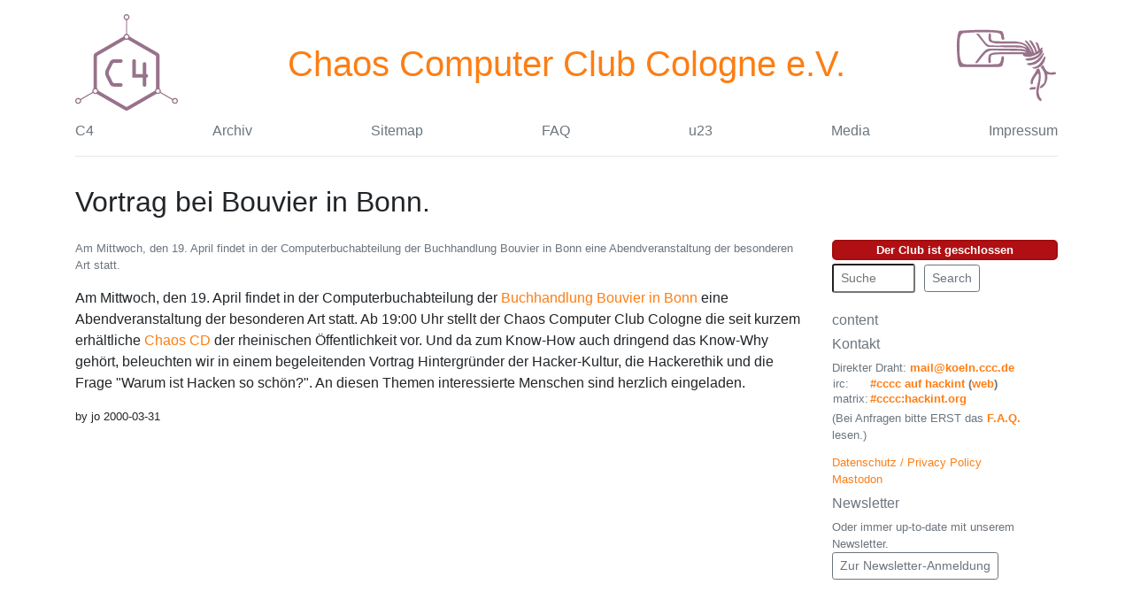

--- FILE ---
content_type: text/html; charset=utf-8
request_url: https://koeln.ccc.de/updates/old/2000-03-31_vortragbeibouv.xml
body_size: 2251
content:
<html xmlns="http://www.w3.org/1999/xhtml">
<head>
<title>c4 | Vortrag bei Bouvier in Bonn.</title>
<meta http-equiv="content-type" content="text/html; charset=utf-8"/>
<meta name="robots" content="index,follow"/>
<meta name="author" content="jo"/>
<meta name="date" content="2000-03-31"/>
<meta name="description" content="Am Mittwoch, den 19. April findet in der Computerbuchabteilung der Buchhandlung Bouvier in Bonn eine Abendveranstaltung der besonderen Art statt."/>
<meta name="DC.Date" content="2000-03-31"/>
<meta name="DC.Language" content="de"/>
<meta name="DC.Coverage" content="chaos computer club cologne"/>
<meta name="DC.Title" content="c4 | Vortrag bei Bouvier in Bonn."/>
<meta name="DC.Description" content="Am Mittwoch, den 19. April findet in der Computerbuchabteilung der Buchhandlung Bouvier in Bonn eine Abendveranstaltung der besonderen Art statt."/>
<link rel="icon" href="/images/chaosknoten-icon-trans-16.png" type="image/png"/>
<meta name="google-site-verification" content="2ozQIr-cQ-sJzGeJT_iTkS147fs3c5R3I1i6Dk_YLwA"/>
<link rel="alternate" type="application/rss+xml" title="C4 Updates" href="https://koeln.ccc.de/backend/updates.rdf"/>
<link rel="stylesheet" title="bs4" type="text/css" href="/styles/bootstrap.min.css"/>
<link rel="stylesheet" type="text/css" href="/styles/barcode.css"/>
<link rel="stylesheet" type="text/css" href="/styles/clubstatus.css"/>
<meta name="http-equiv" content="text/javascript"/>
<meta charset="utf-8"/>
<meta name="viewport" content="width=device-width, initial-scale=1, shrink-to-fit=no"/>
</head>
<body>
<main class="container">
<header class="blog-header py-3">
<div class="row align-top align-items-center">
<div class="col-3 col-lg-2 mb-1">
<img width="116" alt="C4 Logo" height="116" src="/images/c4-logo.svg" style="filter:invert(50%) sepia(100%) saturate(100%) hue-rotate(270deg) brightness(80%);"/>
</div>
<div class="col-9 col-md-6 col-lg-8 text-center">
<h1>
<a href="/" class="d-none d-md-inline">Chaos Computer Club&nbsp;Cologne&nbsp;e.V.</a>
<a href="/" class="d-inline d-md-none">CCC Cologne</a>
</h1>
</div>
<div class="col-md-3 col-lg-2 d-md-flex d-none justify-content-end mb-1">
<img width="116" height="116" alt="CCC Logo" src="/images/Logo_CCC.svg" style="filter:invert(50%) sepia(100%) saturate(100%) hue-rotate(270deg) brightness(80%);"/>
</div>
</div>
<div class="nav-scroller">
<nav class="nav d-flex justify-content-between">
<a class="text-muted" title="C4" href="/c4/index.xml"> C4</a>
<a class="text-muted" title="Archiv" href="/ablage/index.xml">
        Archiv</a>
<a class="text-muted" title="Sitemap" href="/sitemap/index.xml">
        Sitemap</a>
<a class="text-muted" title="FAQ" href="/c4/faq/index.xml">
        FAQ</a>
<a class="text-muted" title="u23" href="//wiki.koeln.ccc.de/index.php?title=U23">
        u23</a>
<a class="text-muted" title="Videos" href="https://media.ccc.de/b/erfas/c4">
        Media</a>
<a class="text-muted" title="Kontakt" href="/impressum/index.xml">
        Impressum</a>
</nav>
</div>
<hr/>
</header>
<h2>Vortrag bei Bouvier in Bonn.</h2>
<div class="row align-items-top py-3">
<div id="content" class="col-12 col-md-9">
<div class="small text-secondary">Am Mittwoch, den 19. April findet in der Computerbuchabteilung der Buchhandlung Bouvier in Bonn eine Abendveranstaltung der besonderen Art statt.</div>
<p>
	


<p>Am Mittwoch, den 19. April findet in der Computerbuchabteilung der <a href="http://www.books.de/">Buchhandlung Bouvier in Bonn</a> eine Abendveranstaltung der besonderen Art statt. Ab 19:00 Uhr stellt der Chaos Computer Club Cologne die seit kurzem erh&auml;ltliche <a href="http://hamburg.ccc.de/chaoscd/index.html">Chaos CD</a> der rheinischen &Ouml;ffentlichkeit vor. Und da zum Know-How auch dringend das Know-Why geh&ouml;rt, beleuchten wir in einem begeleitenden Vortrag Hintergr&uuml;nder der Hacker-Kultur, die Hackerethik und die Frage "Warum ist Hacken so sch&ouml;n?". An diesen Themen interessierte Menschen sind herzlich eingeladen.</p>


	
</p>
<div class="small">by 
                jo

                2000-03-31</div>
</div>
<div class="col-md-3 small">
<script type="text/javascript" src="/styles/clubstatus.js">//</script>
<div class="club-status pb-1 club-status-message-hide loading">
<noscript>
<style>
          .club-status {
            display:none;
          }
        </style>
</noscript>
<div class="club-status-loading text-bubble">Der Clubstatus wird geladen...</div>
<div class="club-status-open text-bubble">Der Club ist offen<span class="club-status-message">:</span>
<div class="club-status-message d-block" data-status-message="">It's a secret to everybody.</div>
</div>
<div class="club-status-closed text-bubble">Der Club ist geschlossen<span class="club-status-message">:</span>
<div class="club-status-message d-block" data-status-message="">[...] even the word "hopeless" has "hope" in it. Plus, if you rearrange the letters it spells "peeslosh".</div>
</div>
<div class="club-status-unknown text-bubble">Der Clubstatus konnte nicht geladen werden.</div>
</div>
<form method="get" action="/search" enctype="application/x-www-form-urlencoded">
<div class="form-row align-items-center">
<div class="col-auto">
<input maxlength="200" size="8" value="" placeholder="Suche" type="text" name="query" class="form-control-sm mb-2"/>
<input value="all" type="hidden" name="metaname"/>
</div>
<div class="col-auto">
<button type="submit" class="btn btn-sm btn-outline-secondary mb-2">
            Search
          </button>
</div>
</div>
</form>
<h6 class="text-muted"> content </h6>
<h6 class="text-muted"> Kontakt </h6>
<div class="text-muted">Direkter Draht: <b>
<a href="mailto:mail@koeln.ccc.de">mail@koeln.ccc.de</a>
</b>
</div>
<table>
<tr class="small text-muted">
<td>irc:</td>
<td>
<b>
<a href="irc://irc.hackint.org/#cccc">#cccc auf hackint</a> (<a href="https://chat.hackint.org/?join=cccc">web</a>)</b>
</td>
</tr>
<tr class="small text-muted">
<td>matrix:</td>
<td>
<b>
<a href="https://matrix.to/#/#cccc:hackint.org">#cccc:hackint.org</a>
</b>
</td>
</tr>
</table>
<div class="text-muted py-1">(Bei Anfragen bitte ERST das <a href="/c4/faq/index.xml">
<b>F.A.Q.</b>
</a> lesen.)</div>
<div class="py-2">
<div class="text-muted">
<a href="/impressum/privacy.xml">Datenschutz / Privacy Policy</a>
</div>
<div class="text-muted">
<a rel="me" href="https://chaos.social/@c4">Mastodon</a>
</div>
</div>
<h6 class="text-muted"> Newsletter </h6>
<div class="text-muted">
      Oder immer up-to-date mit unserem Newsletter.
    </div>
<a href="https://mail.koeln.ccc.de/mailman3/postorius/lists/update.koeln.ccc.de/" class="btn btn-sm btn-outline-secondary mb-2">Zur Newsletter-Anmeldung</a>
</div>
</div>
</main>
<script type="text/javascript" src="/styles/bootstrap.min.js">//</script>
<script type="text/javascript" src="/styles/popper.min.js">//</script>
</body>
</html>


--- FILE ---
content_type: text/css; charset=utf-8
request_url: https://koeln.ccc.de/styles/barcode.css
body_size: -20
content:
/* div#alogo {                                      */
/*   vertical-align: top;                           */
/*   background-image:url(/images/chaosknoten.gif); */
/*   height:100px;                                  */
/*   width:140px;                                   */
/* }                                                */

div #barcode {
  height:71px;
	width:140px;
  min-height: 90px;
}

.bcshort {
  position: absolute;
  margin-top:4px;
  height:49px;
  background: #778899;
  width:5px;
}

.bcshort_altcolor {
  /* normally orange */
  position: absolute;
  margin-top:4px;
  height:49px;
  background: #FFA333;
  width:5px;
}

.bclong {
  position: absolute;
  margin-top:4px;
  height:62px;
  background: #778899;
  width:5px;
}

.bctext {
  position: absolute;
  margin-top:52px;
  font-family: Arial;
  color: #000000;
  font-size: 70%;
}


--- FILE ---
content_type: text/css; charset=utf-8
request_url: https://koeln.ccc.de/styles/clubstatus.css
body_size: -62
content:
.club-status-open,
.club-status-closed,
.club-status-unknown,
.club-status-loading{
    display:none;
}
.club-status.open .club-status-open,
.club-status.closed .club-status-closed,
.club-status.unknown .club-status-unknown,
.club-status.loading .club-status-loading{
    display:block;
}

.text-bubble {
    border-radius: 5px;
    border-width: 2px;
    border-style: solid;
    border-color:#444;
    background-color: #555;
    color:white;
    font-weight: bold;
    text-align: center;
}
.club-status-open{
    border-color:#0C5708;
    background-color: #0F700A;
}
.club-status-closed{
    border-color:#A10E11;
    background-color: #B01013;
}

.club-status-message-hide .club-status-message { display: none !important; }


--- FILE ---
content_type: image/svg+xml
request_url: https://koeln.ccc.de/images/Logo_CCC.svg
body_size: 8249
content:
<?xml version="1.0" encoding="UTF-8" standalone="no"?>
<svg width="370.83" height="269.67" version="1.0" viewBox="0 0 930.0 676.28998" xmlns="http://www.w3.org/2000/svg">
<path d="m767.64 656.71c-19.706-13.292-30.064-34.783-31.987-66.369-1.4335-23.538 0.9196-41.277 11.044-83.252 9.0419-37.487 10.251-44.99 10.827-67.199l0.50084-19.308-2.7983-5.1413c-1.539-2.8277-3.0664-5.1119-3.3942-5.0759-1.0156 0.11154-13.343 14.737-20.833 24.716-16.332 21.76-25.602 43.224-27.289 63.192l-0.65308 7.7259-5.2702 1.0941c-10.617 2.204-10.871 2.1316-12.368-3.5317-2.0006-7.5683-1.0558-26.472 1.7385-34.784 3.7896-11.273 12.295-27.063 24.453-45.394 13.497-20.35 22.295-36.422 25.535-46.641 2.6518-8.3638 2.9706-8.5576 15.552-9.4506l8.732-0.61982 3.1219 7.9508c7.4351 18.936 10.172 32.252 11.062 53.825 1.0172 24.647-1.5827 46.649-11.854 100.32-8.9023 46.517-8.7932 45.454-6.147 59.921 4.5699 24.985 10.854 39.458 22.644 52.154 2.8412 3.0596 2.9292 3.4389 2.22 9.5782-0.40614 3.5159-1.1248 7.4133-1.597 8.661-1.3509 3.5695-5.546 2.8184-13.239-2.3703zm-90.382-99.953l-4.4092-0.39201 0.542-4.041c0.83163-6.2002 4.8155-11.354 11.185-14.471 4.9407-2.4173 7.2369-2.8011 21.476-3.5898 8.7693-0.4857 17.646-0.90037 19.725-0.92146l3.7809-0.03836v9.559c0 11.299 2.8927 9.7324-23.254 12.592-18.386 2.0106-20.178 2.091-29.046 1.3025zm91.016-12.91c-0.83386-3.3223 0.23533-9.9282 2.2318-13.789 2.3901-4.6219 9.1459-11.533 17.53-17.932 8.6405-6.5954 16.138-14.29 18.642-19.131 5.3898-10.423 9.0408-44.896 6.6526-62.814-3.2532-24.407-15.884-51.579-32.354-69.599-2.7716-3.0326-5.0394-5.9614-5.0394-6.5084 0-0.547 4.8388-5.4741 10.753-10.949 7.5809-7.018 10.895-9.5085 11.234-8.4423 1.3344 4.1971 18.16 35.586 21.94 40.928 8.1777 11.56 19.032 19.8 29.691 22.539 2.4861 0.63896 6.2307 1.8192 8.3214 2.6228 5.5033 2.1152 13.06 1.8042 25.746-1.0596 18.979-4.2843 25.021-3.0668 29.371 5.9186 3.607 7.451 2.884 8.7659-6.5621 11.935-16.564 5.5571-38.39 5.7971-60.265 0.66258-6.7387-1.5817-9.2019-1.8088-10.082-0.92961-1.3225 1.3208-1.394 10.011-0.19947 24.255 0.67011 7.9909 0.44027 11.471-1.3869 20.999-5.5539 28.963-16.406 50.159-34.208 66.815-7.022 6.5699-9.5751 8.303-14.189 9.632-3.0943 0.89136-8.2257 2.9252-11.403 4.5197l-5.7771 2.899-0.64564-2.5724zm-57.102-177.91c-1.5172-0.45683-4.3528-1.816-6.3014-3.0203-2.9072-1.7967-3.543-2.7938-3.543-5.556v-3.3663l6.8056-0.66626c17.001-1.6644 30.728-7.2785 44.249-18.097 14.424-11.541 26.918-28.176 47.248-62.909 6.5429-11.179 10.67-17.238 11.757-17.26 2.038-0.04227 6.6674 5.2603 7.5046 8.5958 1.3491 5.3751-6.3981 31.261-13.792 46.084-14.282 28.633-38.258 48.118-67.98 55.249-8.2696 1.9842-20.962 2.4467-25.948 0.9455zm-502.37-14.111l-163.33-0.51255-3.2835-2.342c-4.13-2.9457-10.437-15.756-13.241-26.897-4.8411-19.229-7.6455-40.277-9.2018-69.064-0.58458-10.813-2.0067-34.179-3.1604-51.924-2.2902-35.227-2.1254-57.275 0.67424-90.237 4.2249-49.741 11.905-79.575 22.225-86.337 2.8388-1.86 32.603-3.671 129.2-7.8615 90.87-3.9418 189.05-0.701 244.23 8.0623 12.446 1.9763 14.733 3.7258 20.709 15.841 6.04 12.245 9.5017 26.164 10.402 41.826 0.97996 17.041 0.57912 21.072-2.1683 21.809-3.5127 0.94236-14.752 0.69529-16.739-0.36796-2.8718-1.5369-4.9323-8.0649-6.6055-20.927-3.5498-27.288-8.3721-33.703-28.997-38.576-23.037-5.4434-58.072-7.4757-127.79-7.4128-67.751 0.061128-120.08 2.146-172.59 6.8762-12.975 1.1689-16.683 1.8689-20.709 3.9089-10.432 5.2864-18.225 17.636-23 36.45-3.6586 14.416-4.3982 23.879-5.4822 70.153-1.5585 66.529 0.97379 98.745 10.47 133.2 5.7389 20.824 10.508 27.893 22.895 33.934 13.773 6.7184 8.3794 6.479 145.06 6.4372 118.46-0.03628 157.58-0.77823 172.96-3.2804 14.307-2.3285 22.507-17.166 27.215-49.245 2.196-14.964 2.4592-15.868 5.3768-18.475 5.9173-5.2871 13.672-4.6508 16.972 1.3925 2.9649 5.4304 2.3449 22.989-1.4524 41.129-4.8958 23.387-9.3824 39.219-11.994 42.323-5.097 6.0574-20.125 9.6761-42.714 10.286-6.9316 0.18707-86.103 0.1095-175.94-0.1724zm459.75-16.549c-6.5692-1.6234-10.519-3.7532-15.268-8.2323l-3.8701-3.65 2.3598-1.9109c3.6533-2.9583 11.545-4.9397 25.853-6.491 7.2089-0.78162 15.149-2.0841 17.644-2.8945 27.424-8.9053 44.524-19.866 66.69-42.745 10.848-11.196 33.176-38.89 34.829-43.198 0.33519-0.87348 2.1497-1.3748 4.976-1.3748 5.2012 0 5.1926-0.59952 0.21024 14.586-11.25 34.289-34.464 62.668-67.629 82.677-7.4577 4.4992-8.8701 4.9312-31.653 9.6798-25.636 5.3432-26.524 5.4357-34.142 3.5531zm-487.12-21.249c0.97148-2.5317 37.966-53.886 46.196-64.127 16.944-21.085 41.698-47.043 51.061-53.543 6.9675-4.8376 19.285-8.8142 31.321-10.112 14.334-1.5451 132.18-1.489 223.44 0.10637 77.425 1.3535 75.303 1.1754 97.393 8.1726 6.8412 2.167 12.63 3.7484 12.864 3.5143 0.23413-0.23412-0.81146-2.0477-2.3235-4.0301-3.5572-4.6637-11.46-9.8516-19.723-12.948-13.802-5.1718-18.481-5.492-97.284-6.6566-71.06-1.0502-103.02-1.8043-188.04-4.4357l-39.825-1.2328-5.9119-2.9483c-10.413-5.1932-18.736-14.35-59.799-65.792-21.807-27.32-39.65-49.916-39.65-50.214 0-1.0151 22.68 0.83503 24.119 1.9675 0.7887 0.62058 11.382 14.437 23.541 30.704 26.186 35.033 34.006 44.517 46.051 55.856 11.929 11.229 16.115 13.993 23.565 15.561 14.356 3.0214 53.391 3.7274 140.66 2.5442 101.18-1.3717 135.09-0.64234 150.9 3.2453 12.621 3.1044 28.12 8.4863 37.806 13.128 4.088 1.9591 7.6093 3.3854 7.8251 3.1696 0.94081-0.94081-3.0072-6.5648-7.6704-10.927-14.627-13.682-36.411-22.205-63.67-24.913-10.921-1.0847-73.586-1.5851-114.43-0.91376-12.754 0.20961-38.162 0.37059-56.461 0.35771-29.889-0.02101-34.535-0.25071-45.693-2.259-14.78-2.6601-31.305-7.9643-41.029-13.169-5.8306-3.121-7.4276-4.5463-9.2717-8.2746-5.3047-10.725-5.8622-39.927-1.2071-63.234l1.0572-5.2932h7.9944c4.3969 0 8.0664 0.11343 8.1545 0.25206 0.08806 0.13863 0.44694 11.368 0.79751 24.954 0.69772 27.04 1.0336 28.72 7.1318 35.665 4.446 5.0637 7.2446 6.3409 16.67 7.6076 19.963 2.683 35.254 3.1228 107.98 3.1055 44.88-0.01069 81.952 0.41893 89.229 1.034 34.131 2.885 61.444 9.7027 85.223 21.273 11.53 5.6101 12.815 6.5429 21.038 15.276 15.471 16.43 30.451 38.388 39.019 57.192l3.9049 8.57-0.36508-6.1436c-0.81421-13.702-20.992-47.104-52.575-87.034-5.8846-7.4398-10.699-13.879-10.699-14.31 0-1.4503 4.4596-3.9223 7.0759-3.9223 4.6054 0 16.482 8.0169 21.88 14.769 27.54 34.452 44.745 62.512 52.764 86.054 1.7945 5.268 4.3323 10.703 5.6395 12.078l2.3768 2.4994 3.0499-3.0499 3.0499-3.0499-2.6084-9.0278c-5.8249-20.161-12.179-32.627-36.672-71.952-18.689-30.005-18.805-30.338-10.642-30.338 3.5339 0 5.6874 0.92426 11.723 5.0314 4.0668 2.7673 8.114 5.6029 8.9938 6.3014 2.5773 2.0463 22.771 36.288 29.777 50.491 3.5402 7.1774 8.0637 18.321 10.052 24.764 5.2712 17.078 5.2887 17.098 11.026 12.06 3.6714-3.2236 3.7334-3.3982 3.1467-8.8745-1.3684-12.773-8.7086-35.697-17.412-54.381-2.4273-5.2104-4.4133-10.081-4.4133-10.823 0-0.74204 1.3137-2.8195 2.9194-4.6165 2.8107-3.1457 3.0266-3.212 5.7973-1.7803 4.6875 2.422 12.727 11.21 16.154 17.659 1.7565 3.3051 5.7919 14.743 8.9677 25.418 3.1758 10.675 6.1366 19.408 6.5797 19.408 0.44311 0 2.3058-1.8834 4.1393-4.1852 8.461-10.622 11.529-12.101 15.761-7.5965 2.7366 2.913 2.7835 6.7228 0.17574 14.302-2.6945 7.8318-2.5898 10.002 0.55156 11.433 1.4124 0.64355 3.2272 1.1701 4.0329 1.1701 1.981 0 1.8424 2.6201-0.49852 9.4241-6.9249 20.128-21.857 37.886-45.423 54.02-22.386 15.326-51.432 24.906-78.977 26.048-13.664 0.56665-21.613-1.0193-28.4-5.6659-5.2145-3.5702-5.4014-6.7025-0.59322-9.9427 5.2527-3.5398 12.195-5.1934 26.69-6.357 45.013-3.6135 79.077-19.971 103.8-49.846 3.8807-4.6887 3.9682-4.9194 1.1697-3.0831-30.705 20.147-64.161 34.857-89.508 39.354-7.6044 1.3492-13.251 1.6316-24.702 1.2353-15.728-0.54424-25.118-2.4332-35.986-7.2397-6.0101-2.6579-6.7768-4.0351-6.3362-11.381l0.25595-4.2674-82.675-0.50841c-45.471-0.27962-93.318-0.50687-106.33-0.50498-30.084 0.00433-59.34 1.9393-84.23 5.5709-11.748 1.7141-13.804 3.244-17.732 13.191-2.6464 6.7018-3.1653 19.683-1.5346 38.387 1.0154 11.647-0.22083 18.504-3.7857 21.001-1.2986 0.90957-4.5183 1.4693-8.4518 1.4693-7.5517 0-7.5488 0.00428-9.225-13.663-2.455-20.018-0.94011-41.778 3.9266-56.402 1.9515-5.8642 2.787-6.9997 7.7817-10.576 10.528-7.5388 28.116-12.576 52.703-15.094 6.025-0.61696 31.185-1.062 58.477-1.0343 26.346 0.02672 73.537-0.24769 104.87-0.60979 36.475-0.42156 67.088-0.25126 85.107 0.47348 15.478 0.62252 28.338 0.93643 28.577 0.69758 1.0035-1.0035-10.784-6.6666-17.834-8.568-13.881-3.7437-20.243-4.1415-81.231-5.0779-33.272-0.51086-87.262-1.4611-119.98-2.1116-90.38-1.797-98.623-1.7692-106.37 0.35848-13.684 3.7593-25.653 9.5188-35.792 17.224-10.244 7.7845-22.056 21.049-50.155 56.322l-30.319 38.061h-10.535c-8.8918 0-10.445-0.23296-9.9614-1.4938z"/>
</svg>


--- FILE ---
content_type: text/javascript; charset=utf-8
request_url: https://koeln.ccc.de/styles/clubstatus.js
body_size: 251
content:
(function(){
    var setUnknown = function(){
        for(var element of document.querySelectorAll(".club-status")){
            element.classList.add("unknown");
            element.classList.remove("open","closed","loading");
        }
    }

    var setOpen = function(){
        for(var element of document.querySelectorAll(".club-status")){
            element.classList.add("open");
            element.classList.remove("closed","unknown","loading");
        }
    }

    var setClosed = function(){
        for(var element of document.querySelectorAll(".club-status")){
            element.classList.add("closed");
            element.classList.remove("open","unknown","loading");
        }
    }

    var setMessage = function(message){
        for(var element of document.querySelectorAll(".club-status")){
            if(message){
                element.classList.remove("club-status-message-hide");
                for(var message_element of element.querySelectorAll("[data-status-message]")){
                    message_element.innerText = message;
                }
            }else{
                element.classList.add("club-status-message-hide");
            }
        }
    }

    var updateClubStatus = function(){
        var request = new XMLHttpRequest();
        request.open('GET', "https://api.koeln.ccc.de", true);

        request.onload = function() {
            if (request.status >= 200 && request.status < 400) {
                try{
                    var data = JSON.parse(request.responseText);
                    if(data.state.open){
                        setOpen();
                    }else{
                        setClosed();
                    }
                    setMessage(data.state.message);
                }catch(e){
                    setUnknown();
                    console.error(e);
                }
            } else {
                setUnknown();
                console.error("Couldn't get club status!", request);
            }
        };

        request.onerror = function() {
            setUnknown();
            console.error("Couldn't reach space api server!", request);
        };

        request.send();
    };
    updateClubStatus();
    window.setInterval(updateClubStatus, 60000);
})();


--- FILE ---
content_type: image/svg+xml
request_url: https://koeln.ccc.de/images/c4-logo.svg
body_size: 13268
content:
<?xml version="1.0" encoding="UTF-8" standalone="no"?>
<svg
   xmlns:dc="http://purl.org/dc/elements/1.1/"
   xmlns:cc="http://creativecommons.org/ns#"
   xmlns:rdf="http://www.w3.org/1999/02/22-rdf-syntax-ns#"
   xmlns:svg="http://www.w3.org/2000/svg"
   xmlns="http://www.w3.org/2000/svg"
   xmlns:sodipodi="http://sodipodi.sourceforge.net/DTD/sodipodi-0.dtd"
   xmlns:inkscape="http://www.inkscape.org/namespaces/inkscape"
   version="1.1"
   width="1300.5538"
   height="1300.5538"
   viewBox="0 0 1300.5538 1300.5538"
   id="svg10"
   sodipodi:docname="c4-logo-better.svg"
   inkscape:version="0.92.4 (unknown)">
  <metadata
     id="metadata16">
    <rdf:RDF>
      <cc:Work
         rdf:about="">
        <dc:format>image/svg+xml</dc:format>
        <dc:type
           rdf:resource="http://purl.org/dc/dcmitype/StillImage" />
        <dc:title></dc:title>
      </cc:Work>
    </rdf:RDF>
  </metadata>
  <defs
     id="defs14" />
  <sodipodi:namedview
     pagecolor="#ffffff"
     bordercolor="#666666"
     borderopacity="1"
     objecttolerance="10"
     gridtolerance="10"
     guidetolerance="10"
     inkscape:pageopacity="0"
     inkscape:pageshadow="2"
     inkscape:window-width="1600"
     inkscape:window-height="839"
     id="namedview12"
     showgrid="false"
     inkscape:snap-page="true"
     showguides="true"
     inkscape:guide-bbox="true"
     units="px"
     inkscape:zoom="0.5"
     inkscape:cx="739.29053"
     inkscape:cy="-81.319492"
     inkscape:window-x="0"
     inkscape:window-y="0"
     inkscape:window-maximized="1"
     inkscape:current-layer="svg10"
     inkscape:snap-object-midpoints="true"
     inkscape:snap-bbox="true"
     inkscape:snap-bbox-edge-midpoints="true"
     inkscape:object-paths="false"
     inkscape:bbox-nodes="false"
     inkscape:snap-nodes="true"
     inkscape:snap-intersection-paths="true"
     inkscape:snap-smooth-nodes="false"
     inkscape:snap-midpoints="false"
     inkscape:object-nodes="false"
     fit-margin-top="0"
     fit-margin-left="0"
     fit-margin-right="0"
     fit-margin-bottom="0"
     inkscape:bbox-paths="true">
    <sodipodi:guide
       position="1023.1302,770.77629"
       orientation="-0.5,0.8660254"
       id="guide1517"
       inkscape:locked="false"
       inkscape:label=""
       inkscape:color="rgb(0,0,255)" />
    <sodipodi:guide
       position="277.43492,770.73918"
       orientation="-0.5,-0.8660254"
       id="guide1519"
       inkscape:locked="false"
       inkscape:label=""
       inkscape:color="rgb(0,0,255)" />
    <sodipodi:guide
       position="650.25044,555.49404"
       orientation="1,0"
       id="guide1521"
       inkscape:locked="false" />
    <sodipodi:guide
       position="0.052120078,555.49425"
       orientation="0,1"
       id="guide1578"
       inkscape:locked="false"
       inkscape:label=""
       inkscape:color="rgb(0,0,255)" />
    <inkscape:grid
       type="xygrid"
       id="grid1580"
       originx="0.0004021267"
       originy="78.850471" />
  </sodipodi:namedview>
  <g
     id="g919"
     inkscape:label="C4"
     style="display:inline;fill:#000000;fill-opacity:1"
     transform="translate(-3.0108611,-13.568168)">
    <path
       d="m 771.0465,774.07745 c 29.395,0 57.825,0 86.97875,0 0,-2.8075 0,-5.2375 0,-7.66875 10e-4,-39.9875 -0.0438,-79.975 0.0225,-119.96125 0.0312,-18.10875 11.48125,-27.0325 29.17625,-22.9875 8.18375,1.87125 13.095,7.0325 14.7225,15.125 0.69,3.43625 0.77625,7.03625 0.78,10.56125 0.0512,39.57125 0.075,79.14125 -0.03,118.7125 -0.0125,4.25625 0.44625,6.54875 5.70625,7.2675 10.85875,1.4825 16.26,9.2925 16.27,21.555 0.0113,12.3225 -5.41375,19.7 -16.10875,21.85875 -1.60875,0.3225 -3.24875,0.48875 -5.47875,0.81625 -0.11375,2.58875 -0.31,5.0025 -0.3125,7.4175 -0.0225,26.6575 0.015,53.31625 -0.0488,79.97375 -0.01,3.73375 -0.1525,7.52875 -0.81875,11.18875 -1.25625,6.91125 -5.1925,12.2625 -12.2375,13.40875 -6.02,0.98 -12.5125,1.23375 -18.4475,0.055 -9.01125,-1.79 -13.0825,-8.61375 -13.13375,-20.0325 -0.12625,-28.11625 -0.0538,-56.23125 -0.0612,-84.3475 -10e-4,-2.27875 0,-4.55875 0,-7.805 -43.88125,0 -87.44625,0 -131.6375,0 0,-3.21875 0,-5.47125 0,-7.7225 0,-66.85375 -10e-4,-133.70875 10e-4,-200.56125 0.001,-1.66625 -0.0275,-3.335 0.0662,-4.99625 0.82125,-14.54875 8.5025,-21.38875 23.665,-21.10375 13.25,0.2475 20.84375,7.955 20.8725,21.93 0.11,53.1075 0.05,106.215 0.0537,159.32375 0,2.465 0,4.93125 0,7.9925"
       id="path4"
       inkscape:connector-curvature="0"
       style="fill:#000000;fill-opacity:1" />
    <path
       d="m 533.89525,932.39495 c -17.05875,0 -31.10375,0.15 -48.05125,-1.225 -18.48125,-1.5 -32.64625,-11.85125 -42.74375,-27.28875 -4.1975,-6.41875 -7.73625,-13.305 -11.17125,-20.18 -12.74,-25.5 -25.22875,-51.1275 -37.9675,-76.6275 -15.99,-32.0075 -16.17375,-63.86375 0.0237,-95.89875 14.46,-28.5975 28.535,-57.3875 42.88125,-86.0425 9.6625,-19.29875 23.44875,-33.8625 45.59125,-38.29625 4.87875,-0.97625 9.8825,-1.83 14.835,-1.8625 28.1225,-0.19375 56.24875,-0.2225 84.3725,-0.0925 12.275,0.0575 20.21625,7.77375 21.29,20.02125 1.08375,12.35875 -5.8825,21.82125 -17.8325,23.96 -2.84625,0.51125 -5.795,0.60625 -8.69625,0.61375 -24.79125,0.0588 -49.58875,0.39 -74.37125,-0.0763 -12.3925,-0.2325 -20.275,4.70875 -25.65625,15.79 -13.63125,28.07375 -27.71,55.93 -41.78875,83.7825 -10.22875,20.23625 -10.3125,39.885 0.39875,60.28625 13.73125,26.15 26.67875,52.7375 39.105,79.535 6.32875,13.64875 15.60625,19.78625 30.6925,19.4225 24.98375,-0.60375 49.995,-0.28125 74.99375,-0.0813 16.93125,0.13625 26.17,11.9675 22.45875,28.2125 -2.19,9.58 -9.6925,15.90875 -19.63375,16.01875 -15.20625,0.16625 -45.62375,0.0438 -45.62375,0.0438 l -3.10625,-0.015"
       id="path6"
       inkscape:connector-curvature="0"
       style="fill:#000000;fill-opacity:1" />
  </g>
  <path
     style="opacity:1;fill:#000000;fill-opacity:1;stroke:none;stroke-width:1.55364835;stroke-miterlimit:4;stroke-dasharray:none;stroke-opacity:1"
     d="m 650.3529,0 a 37.5,37.5 0 0 0 -10.03125,1.367188 37.5,37.5 0 0 0 -0.002,0 37.5,37.5 0 0 0 -23.01367,18.1875 37.5,37.5 0 0 0 -4.5918,17.978515 37.5,37.5 0 0 0 25.61328,35.53125 c -0.0364,0.001 -0.073,0.001 -0.10937,0 0.26002,0.0735 0.48685,0.152516 0.72656,0.228516 a 37.5,37.5 0 0 0 0.35742,0.111328 c 2.84315,0.9806 4.16397,2.599064 4.16406,10.630858 l -0.002,156.999995 c -1.1e-4,8.9997 -1.64179,9.95111 -5.24609,10.97071 0.0517,10e-4 0.10259,0 0.15429,0 a 37.5,37.5 0 0 0 -21.0664,17.55273 37.5,37.5 0 0 0 -3.24414,8.17578 l -0.0273,-0.0508 c -0.96215,4.6932 -3.4507,7.18776 -7.35742,9.44336 l -347.16992,200.43945 22.12304,38.32032 347.16993,-200.44141 0.002,0.002 c 3.90672,-2.25559 7.31199,-3.16379 11.85742,-1.65039 l -0.0312,-0.0547 a 37.5,37.5 0 0 0 9.58594,1.29297 37.5,37.5 0 0 0 9.70508,-1.29297 l -0.0117,0.0195 c 0.11685,-0.0387 0.22693,-0.0634 0.33984,-0.0938 0.0285,-0.008 0.0569,-0.0146 0.0859,-0.0234 a 37.5,37.5 0 0 0 0.0937,-0.0254 c 4.28337,-1.2727 7.5846,-0.37395 11.33789,1.79297 v -0.002 l 347.16991,200.43946 c 2.7979,1.61569 3.437,2.61427 4.1953,3.92773 0.7586,1.31385 1.3008,2.36256 1.3008,5.5957 v 0.002 l 44.2481,-0.002 c 0,-7.3953 -0.8913,-20.33439 -5.5801,-28.57226 v -0.004 0 c -0.014,-0.0251 -0.032,-0.0491 -0.047,-0.0742 -0.015,-0.0251 -0.027,-0.0531 -0.041,-0.0781 v 0.004 c -4.7895,-8.17899 -15.5524,-15.42125 -21.9571,-19.11914 0,0 0,-0.002 0,-0.002 L 693.89001,287.0957 c -3.90676,-2.2556 -6.3953,-4.75026 -7.35742,-9.44336 l -0.0273,0.0508 a 37.5,37.5 0 0 0 -3.24218,-8.17578 37.5,37.5 0 0 0 -21.02539,-17.55273 h 0.11133 c -0.2623,-0.0742 -0.49278,-0.15152 -0.73438,-0.22852 a 37.5,37.5 0 0 0 -0.34961,-0.10937 c -2.84381,-0.98051 -4.162,-2.60012 -4.16211,-10.63282 l -0.002,-157.001945 c 5e-5,-8.999898 1.64376,-9.951105 5.24805,-10.970705 h -0.1543 A 37.5,37.5 0 0 0 687.8529,37.498067 37.5,37.5 0 0 0 683.2611,19.519552 37.5,37.5 0 0 0 650.3529,2e-5 Z m 374.0781,535.375 h -0.01 v 400.87695 0.002 c 0,4.5111 -0.9167,7.912 -4.5,11.0918 h 0.062 a 37.5,37.5 0 0 0 -1.5723,1.67578 37.5,37.5 0 0 0 -0.7207,0.89453 37.5,37.5 0 0 0 -1.6386,2.05274 37.5,37.5 0 0 0 -0.3282,0.50391 37.5,37.5 0 0 0 -1.6523,2.5293 37.5,37.5 0 0 0 -0.072,0.13672 37.5,37.5 0 0 0 -0.045,0.084 37.5,37.5 0 0 0 -1.0215,1.92383 37.5,37.5 0 0 0 -0.7148,1.62891 37.5,37.5 0 0 0 -0.8242,1.93554 37.5,37.5 0 0 0 -0.2618,0.80664 37.5,37.5 0 0 0 -0.8242,2.54102 l -0.014,-0.0254 c -0.031,0.1511 -0.077,0.28113 -0.1113,0.42773 a 37.5,37.5 0 0 0 -0.025,0.0937 c -1.0395,4.3458 -3.4693,6.75498 -7.2226,8.92188 L 655.76696,1173.914 h -0.002 c -2.79816,1.615 -3.9814,1.6699 -5.49805,1.6699 -1.5171,0 -2.69808,-0.055 -5.49804,-1.6718 h -0.002 -0.002 L 297.5969,973.47071 c -3.90672,-2.2555 -6.39529,-4.75026 -7.35742,-9.44336 l -0.0312,0.0547 a 37.5,37.5 0 0 0 -0.45313,-1.51953 37.5,37.5 0 0 0 -3.05273,-7.09765 37.5,37.5 0 0 0 -0.16797,-0.33203 37.5,37.5 0 0 0 -0.01,-0.0156 37.5,37.5 0 0 0 -0.041,-0.0801 37.5,37.5 0 0 0 -1.2793,-2.03125 37.5,37.5 0 0 0 -0.70507,-0.95898 37.5,37.5 0 0 0 -1.56641,-2.08399 37.5,37.5 0 0 0 -0.63477,-0.70507 37.5,37.5 0 0 0 -1.69531,-1.87696 l 0.0293,0.002 c -0.11537,-0.1024 -0.20454,-0.20775 -0.31446,-0.31055 a 37.5,37.5 0 0 0 -0.0684,-0.0703 c -3.24388,-3.0732 -4.11525,-6.38095 -4.11524,-10.71485 h -0.004 l 0.002,-400.87695 v -0.002 c 3.1e-4,-3.23085 0.54441,-4.2842 1.30273,-5.59766 0.75855,-1.31385 1.39531,-2.3073 4.19531,-3.92383 v -0.004 l -22.125,-38.31836 c -6.40451,3.69766 -17.16527,10.93761 -21.95507,19.11718 l -0.006,-0.002 c -0.0145,0.0251 -0.0266,0.053 -0.041,0.0781 -0.0145,0.0252 -0.0325,0.0492 -0.0469,0.0742 l 0.006,0.002 c -4.68849,8.23727 -5.57996,21.17866 -5.58008,28.57422 0,0 0,0.002 0,0.002 l 0.002,400.875 c -4e-5,4.5111 -0.91672,7.9159 -4.5,11.0957 l 0.0566,-0.002 a 37.5,37.5 0 0 0 -5.45898,6.89648 37.5,37.5 0 0 0 -4.68946,26.98438 c -0.0177,-0.032 -0.0349,-0.0647 -0.0527,-0.0977 0.0669,0.2643 0.11542,0.5025 0.16992,0.75 a 37.5,37.5 0 0 0 0.0801,0.35742 c 0.57271,2.95313 -0.17047,4.90353 -7.12695,8.91993 l -135.9668,78.5039 c -7.79414,4.4999 -9.43981,3.5511 -12.125,0.9395 0.02228,0.036 0.04449,0.073 0.06641,0.1094 -0.0046,0 -0.0091,-0.01 -0.01367,-0.012 0.0051,0.01 0.01051,0.017 0.01563,0.025 a 37.5,37.5 0 0 0 -43.589843,-4.4453 37.5,37.5 0 0 0 -13.2734377,12.9649 37.5,37.5 0 0 0 -0.4511719,38.2617 37.5,37.5 0 0 0 0.00977,0.016 37.5,37.5 0 0 0 0.041016,0.08 37.5,37.5 0 0 0 33.3613286,18.7402 37.5,37.5 0 0 0 17.865234,-5.0137 37.5,37.5 0 0 0 17.964844,-39.9472 c 0.01727,0.032 0.03547,0.064 0.05273,0.096 -0.06631,-0.2619 -0.111885,-0.4987 -0.166016,-0.7442 a 37.5,37.5 0 0 0 -0.08203,-0.3652 c -0.572311,-2.9526 0.16934,-4.9039 7.125,-8.9199 l 135.966796,-78.5 c 7.79409,-4.4997 9.43983,-3.553 12.125,-0.9414 -0.0224,-0.036 -0.0443,-0.073 -0.0664,-0.1094 0.005,0.01 0.0104,0.01 0.0156,0.014 -0.005,-0.01 -0.009,-0.016 -0.0137,-0.024 a 37.5,37.5 0 0 0 25.71874,9.4551 37.5,37.5 0 0 0 8.70118,-1.2793 l -0.0293,0.049 c 4.54544,-1.5133 7.9507,-0.6051 11.85742,1.6504 l 347.16992,200.4414 0.004,-0.01 c 6.40481,3.6976 18.05526,9.3971 27.5332,9.4551 v 0.012 0 c 0.0289,0 0.0589,10e-5 0.0879,0 h 0.0879 v -0.012 c 9.47793,-0.058 21.13035,-5.7556 27.53516,-9.4532 0,0 0.002,0 0.002,0 l 347.16998,-200.4394 c 3.9068,-2.2555 7.312,-3.1637 11.8574,-1.6504 l -0.029,-0.049 a 37.5,37.5 0 0 0 8.7012,1.2793 37.5,37.5 0 0 0 25.7148,-9.4317 c -0.02,0.032 -0.039,0.064 -0.059,0.096 0.1954,-0.19 0.3774,-0.3506 0.5645,-0.5215 a 37.5,37.5 0 0 0 0.2695,-0.248 c 2.2711,-1.9725 4.3325,-2.3053 11.2891,1.7109 l 135.9687,78.5 c 7.7941,4.5 7.7961,6.3981 6.877,10.0293 0.024,-0.045 0.05,-0.09 0.074,-0.1347 a 37.5,37.5 0 0 0 17.9433,39.9863 37.5,37.5 0 0 0 17.8653,5.0137 37.5,37.5 0 0 0 33.3593,-18.7403 37.5,37.5 0 0 0 0.067,-0.123 37.5,37.5 0 0 0 0.01,-0.014 37.5,37.5 0 0 0 0.9746,-1.8359 37.5,37.5 0 0 0 0.1972,-0.3711 37.5,37.5 0 0 0 -1.625,-36.0508 37.5,37.5 0 0 0 -13.2754,-12.9649 37.5,37.5 0 0 0 -43.5781,4.4161 c 0.02,-0.031 0.038,-0.063 0.057,-0.094 -0.1937,0.1884 -0.3749,0.3479 -0.5605,0.5176 a 37.5,37.5 0 0 0 -0.2754,0.2519 c -2.2709,1.9719 -4.3314,2.3069 -11.2871,-1.7089 l -135.9668,-78.502 c -7.794,-4.4999 -7.7961,-6.3981 -6.877,-10.02931 -0.024,0.0457 -0.052,0.0898 -0.076,0.13477 a 37.5,37.5 0 0 0 -4.6661,-27.01954 37.5,37.5 0 0 0 -5.4589,-6.89648 l 0.057,0.002 c -3.5833,-3.1798 -4.4981,-6.5846 -4.4981,-11.0957 V 535.375 Z M 650.21618,15.03711 a 22.5,22.5 0 0 1 22.5,22.501953 A 22.5,22.5 0 0 1 656.90759,59.017578 22.5,22.5 0 0 1 650.34118,60 a 22.5,22.5 0 0 1 -22.5,-22.5 22.5,22.5 0 0 1 15.82617,-21.484375 22.5,22.5 0 0 1 6.54883,-0.978515 z m -0.002,250.00195 a 22.5,22.5 0 0 1 22.50195,22.49805 22.5,22.5 0 0 1 -15.80859,21.48046 22.5,22.5 0 0 1 -6.56641,0.98438 22.5,22.5 0 0 1 -22.5,-22.5 22.5,22.5 0 0 1 15.8086,-21.48047 22.5,22.5 0 0 1 6.56445,-0.98242 z m 396.78912,686.35547 a 22.5,22.5 0 0 1 10.7187,3.00586 22.5,22.5 0 0 1 8.2735,30.66401 22.5,22.5 0 0 1 -30.6954,8.1738 22.5,22.5 0 0 1 -8.2734,-30.66398 22.5,22.5 0 0 1 19.9766,-11.17969 z m -791.88092,0.0176 a 22.5,22.5 0 0 1 18.42188,11.22461 22.5,22.5 0 0 1 -8.28711,30.63676 22.5,22.5 0 0 1 -30.73633,-8.2344 22.5,22.5 0 0 1 -0.69336,-1.30864 22.5,22.5 0 0 1 8.98047,-29.33005 22.5,22.5 0 0 1 12.31445,-2.98828 z M 1263.513,1076.3925 a 22.5,22.5 0 0 1 10.7188,3.0078 22.5,22.5 0 0 1 8.2656,30.6739 22.5,22.5 0 0 1 -30.6914,8.164 22.5,22.5 0 0 1 -8.2812,-30.6464 22.5,22.5 0 0 1 19.9882,-11.1993 z m -1224.896427,0.02 a 22.5,22.5 0 0 1 18.412109,11.209 22.5,22.5 0 0 1 -8.277343,30.6562 22.5,22.5 0 0 1 -30.736328,-8.2363 22.5,22.5 0 0 1 -0.695313,-1.3106 22.5,22.5 0 0 1 8.982422,-29.3301 22.5,22.5 0 0 1 12.314453,-2.9882 z"
     id="path1256"
     inkscape:connector-curvature="0" />
</svg>
